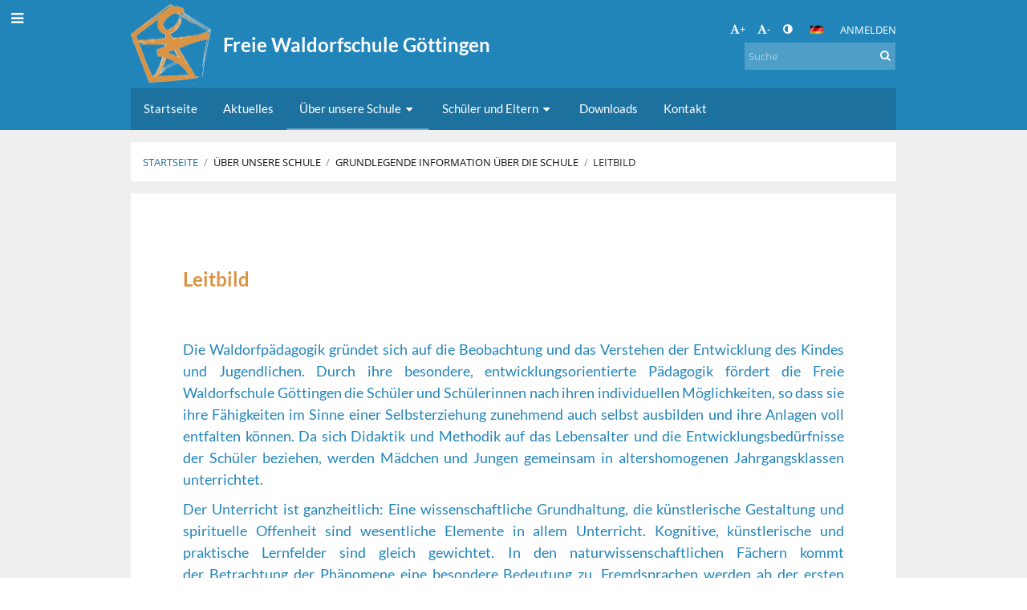

--- FILE ---
content_type: text/html; charset=utf-8
request_url: https://fwsgoe.edupage.org/a/leitbild
body_size: 11085
content:
<!DOCTYPE html>		
			<!--[if lte IE 8]>              <html class="ie8 no-js" lang="de">     <![endif]-->
			<!--[if IE 9]>					<html class="ie9 no-js" lang="de">     <![endif]-->
			<!--[if (gt IE 9)|!(IE)]><!-->	<html class="not-ie no-js " lang="de">  <!--<![endif]-->
			<head>				
						<meta http-equiv="content-type" content="text/html; charset=utf-8">
		<link rel="alternate" type="application/rss+xml" title="RSS" href="/rss/news">
		<link rel="shortcut icon" href="/global/pics/favicon.ico">
		<title>Leitbild | Freie Waldorfschule Göttingen e. V.</title>		
										
				<!-- @edupage48  fwsgoe-->
				
				<link rel="stylesheet" href="/global/pics/css/font-awesome.min.css?v=2e1ba4">
				<link rel="stylesheet" type="text/css" href="/global/pics/css/jquery-ui-1.12.1.css?v=77ad17" />
				<link rel="stylesheet" type="text/css" href="/global/pics/css/edupageDefault.css?v=76b495"/>	
											
				<script type="text/javascript" src="/global/pics/js/jquery/jquery-3.7.1.min.js?v=20130325"></script>							
			<script type="text/javascript" src="/global/pics/js/jquery/jquery-migrate-3.5.0.min.js?v=20130325"></script>
							<script type="text/javascript" src="/global/pics/js/jquery/jquery-ui-1.12.1.min.js"></script>					<script type="text/javascript" src="/langs/pics/js/lang_de.js?v=322b84"></script>
					
				<script src="/global/pics/js/edubarUtils.js?v=af3be9" type="text/javascript"></script>	
										
						<meta name="viewport" content="width=device-width" />
		<meta name="referrer" content="origin">
		<link rel="stylesheet" href="/skin/pics/css/layoutDefault.css?v=87693a"><link rel="stylesheet" href="/elearn/pics/skin/css/about_0.css?v=f4385b" id="cssFor_about"><link rel="stylesheet" href="/elearn/pics/skin/css/skin.css?v=b57252" id="cssFor_skin"><style type="text/css" id="mainCssStyle">
				</style>
		
		<script type="text/javascript" src="/skin/pics/js/skinResponsiveScripts.js?v=8a5495"></script><link href="/global/pics/gfonts/Lato/font.css?v=df4091" type="text/css" rel="stylesheet"/><link href="/global/pics/gfonts/Roboto/font.css?v=b9f210" type="text/css" rel="stylesheet"/><link href="/global/pics/gfonts/Open_Sans/font.css?v=609110" type="text/css" rel="stylesheet"/>		<style type="text/css">
			.g_skincolors .asc-dt th, .g_skincolors .asc-dt th a {
				background-color: #2285ba;
				color: #111111;
			}
			.g_skincolors .asc-dt table tr.rec:nth-child(even) {
				background-color: #ebf8ff;
				color: #111111;
			}
			
			.g_skincolors .asc-dt table tr.rec:nth-child(odd) {
				background-color: #d7f1ff;
				color: #111111;
			}
			.g_skincolors table.asc-timetable caption {
				color: #111111;
			}
		</style>
		<link rel="stylesheet" type="text/css" href="/global/pics/css/asc.css?dummy=388601"><link rel="stylesheet" type="text/css" href="/agenda/pics/css/agenda.css?dummy=8c075d">		<script type="text/javascript">
		if (!String.prototype.includes) {
			document.write('<script type="text/javascript" src="/asc/pics/old-browser-polyfill.js?dummy=dac16f"><'+'/script>');
		}
		var ASC=ASC||{};ASC.req_props={"edupage":"fwsgoe","lang":"de","school_name":"Freie Waldorfschule Göttingen e. V.","school_country":"de","school_state":"de/he","schoolyear_turnover":"08-01","year_auto":2025,"year_auto_date":"2026-02-02",
"custom_turnover":[],"firstDayOfWeek":1,
"weekendDays":[0,
6],"timezone":"Europe/Berlin","sort_name_col":"LSF",
"dtFormats":{"date":"dd.mm.yy","time":"24"},"jsmodulemode":"bundled","loggedUser":"",
"loggedUserRights":[],"jeNemeckaSkolaSkdFirma":true};ASC.bundle_v="8826cd";ASC.edupage="fwsgoe";
ASC.server="edupage48";
ASC.school_name="Freie Waldorfschule Göttingen e. V.";
ASC.lang="de";
ASC.school_country="de";
ASC.schoolyear_turnover="08-01";
ASC.sort_name_col="LSF";
ASC.browser="chrome";
ASC.gsechash="00000000";
ASC.firstDayOfWeek=1;
ASC.rtl=function(ltr, rtl){return ltr;};ASC.timezone_isWeekend_day=function(d) {switch(d){case 0:return true;case 6:return true;}return false;};ASC.timezone_firstDayOfWeek=function(){return 1;};		</script>		
					<script type="text/javascript" src="/global/pics/js/bundles/bundle_main.min.js?dummy=b70c45"></script>
					<script type="text/javascript">
				$j.holdReady(true);
				ASC.requireAsync('/asc/edurequest.js').then(function(){$j.holdReady(false)});
			</script>
									
			</head>		
			<body id="docbody" class="   " data-isLoginSkin="0" data-m="text/about">
			<div class="topDiv"><div class="edubarMainSkin nowmaxL"><div class="skgd composite sgmain" data-sgid="skin_main" id="skin_main"  data-templateid="skin" data-randid="skin_main-29229">			<ul class="skip-links">
									<li><a href="#skin_FixedHeader_1">Oberstes Menü</a></li>
													<li><a href="#skin_PageContent_2">Inhalt</a></li>
													<li><a href="#skin_Login_1">Anmelden</a></li>
													<li><a href="#skin_LegalInfo_1">Fußzeile</a></li>
						
			</ul>
			<div class="skgd composite" data-sgid="skin_Div_1" id="skin_Div_1" ><div class="skgd composite" data-sgid="skin_Div_2" id="skin_Div_2" ><div class="skgd composite skgdContainer" data-sgid="skin_Container_2" id="skin_Container_2" ><section class="skgd composite skgdSection visualEdit inlineEditable sgsp" data-sgid="skin_Section_2" id="skin_Section_2" ><ul class="skgd composite fbox responsive" data-sgid="skin_BoxF_1" id="skin_BoxF_1" ><li style="flex:auto 1 1;"  class="compositeInner"><div class="skgd composite" data-sgid="skin_Div_3" id="skin_Div_3" ><a class="skgd composite ihoverable" data-sgid="skin_Link_3" id="skin_Link_3"  href="/"><ul class="skgd composite fbox responsive" data-sgid="skin_BoxF_2" id="skin_BoxF_2" ><li style="flex:auto 0 0;"  class="compositeInner"><img class="skgd skgdLogoImg" data-sgid="skin_Logo_1" id="skin_Logo_1"  src="//cloud-2.edupage.org/cloud?z%3AbhJx01cnZDv%2FxPK7h4SuIOxOQnvgpwwWGOoyXuuATk8vSMcxqEBeNPUfhKB6ya1M606hDegO1EFP0%2BvDFqp4YStprzx3h2VCxZH%2B0wuUBsWgQHVOiG1JZq%2FzHPsRfKJ5" alt="Home page" onerror="this.style.display='none'"></li><li style="flex:auto 1 1;"  class="compositeInner"><div class="skgd composite" data-sgid="skin_Div_4" id="skin_Div_4" ><span class="skgd skgdLogoText" data-sgid="skin_LogoText_1" id="skin_LogoText_1" ><span style="font-size:100%;line-height: 120%;display:inline-block;">Freie Waldorfschule Göttingen</span></span></div></li></ul></a></div></li><li style="flex:200px  1 1;"  class="compositeInner"><div class="skgd composite" data-sgid="skin_Div_5" id="skin_Div_5" ><div class="skgd composite" data-sgid="skin_Div_6" id="skin_Div_6" ><div class="skgd skgdLangChooser" data-sgid="skin_LangChooser_1" id="skin_LangChooser_1" >		
			<a title="Sprache wählen: Deutsch" class="selectedLang langChooserMenuBtn" role="button" tabindex="0" data-langs="[{&quot;id&quot;:&quot;de&quot;,&quot;name&quot;:&quot;Deutsch&quot;,&quot;icon&quot;:&quot;\/langs\/pics\/de.gif?v=3&quot;,&quot;url&quot;:&quot;\/?lang=de&quot;},{&quot;id&quot;:&quot;en&quot;,&quot;name&quot;:&quot;English&quot;,&quot;icon&quot;:&quot;\/langs\/pics\/en.gif?v=3&quot;,&quot;url&quot;:&quot;\/?lang=en&quot;},{&quot;id&quot;:&quot;es&quot;,&quot;name&quot;:&quot;Spanish&quot;,&quot;icon&quot;:&quot;\/langs\/pics\/es.gif?v=3&quot;,&quot;url&quot;:&quot;\/?lang=es&quot;}]">
				<span style="background: url('//static.edupage.org/langs/pics/flags.png?v=830941') -112px -30px no-repeat;">
				</span>
				<span class="skgd-eyes-hidden">Deutsch</span>
			</a>
							<div class="skgdMainFontSizes">
					<a class="skgdChangeFontSize" data-change="1" title="Schrift vergrößern" tabindex="0" role="button"><i class="fa  fa-font" aria-label="Schrift vergrößern"></i>+</a>
					<a class="skgdChangeFontSize" data-change="-1" title="Schrift verkleinern" tabindex="0" role="button"><i class="fa  fa-font" aria-label="Schrift verkleinern"></i>-</a>

					<a class="skgdChangeFontSize" data-change="contrast" title="Hoher Kontrast" tabindex="0" role="button"><i class="fa fa-adjust" aria-label="Hoher Kontrast"></i></a>
				</div>
				</div><a class="skgd composite ihoverable skgdv2loginlnk" data-sgid="skin_Link_4" id="skin_Link_4"  href="/login/">Anmelden</a></div><div class="skgd skgdSearchbox" data-sgid="skin_Searchbox_1" id="skin_Searchbox_1" >		<form action="//fwsgoe.edupage.org/search/" method="get">
			<input type="text" name="q" value="" class="skgdSearchInput" placeholder="Suche" title="Suche" aria-label="Suche"><button type="submit" class="skgdSearchButton" title="Suchen"><i class="fa fa-fw fa-search" aria-label="Suchen"></i></button>
				<input type="hidden" name="cx" value="007363575946410195037:6gnn9e1l7ae">
    <input type="hidden" name="cof" value="FORID:11">
    		</form>
		</div></div></li></ul></section></div></div><ul class="skgd composite" data-sgid="skin_BoxV_1" id="skin_BoxV_1" ><li class="compositeInner"><header class="skgd composite skgdFixedHeader fixedRight" data-sgid="skin_FixedHeader_1" id="skin_FixedHeader_1" ><div class="skgd composite skgdContainer" data-sgid="skin_Container_3" id="skin_Container_3" ><section class="skgd composite skgdSection visualEdit inlineEditable sgsp" data-sgid="skin_Section_3" id="skin_Section_3" ><div class="skgd composite" data-sgid="skin_Div_7" id="skin_Div_7" ><a class="skgd composite ihoverable" data-sgid="skin_Link_5" id="skin_Link_5"  href="/"><ul class="skgd composite fbox responsive" data-sgid="skin_BoxF_3" id="skin_BoxF_3" ><li style="flex:auto 0 0;"  class="compositeInner"><img class="skgd skgdLogoImg" data-sgid="skin_Logo_2" id="skin_Logo_2"  src="//cloud-2.edupage.org/cloud?z%3AbhJx01cnZDv%2FxPK7h4SuIOxOQnvgpwwWGOoyXuuATk8vSMcxqEBeNPUfhKB6ya1M606hDegO1EFP0%2BvDFqp4YStprzx3h2VCxZH%2B0wuUBsWgQHVOiG1JZq%2FzHPsRfKJ5" alt="Home page" onerror="this.style.display='none'"></li><li style="flex:auto 1 1;"  class="compositeInner"><div class="skgd composite" data-sgid="skin_Div_8" id="skin_Div_8" ><span class="skgd skgdLogoText" data-sgid="skin_LogoText_2" id="skin_LogoText_2" ><span style="font-size:100%;line-height: 120%;display:inline-block;">Freie Waldorfschule Göttingen</span></span></div></li></ul></a></div><nav class="skgd menub horizontal side-menu-left" data-sgid="skin_MenuB_1" id="skin_MenuB_1" ><div class="skgdMiniMenu"><ul class="level0"><li class="skgdMenuItem skgdTopMenuItem skgdMiniMenuItem"><a class="skgdMenuItemLink skgdMiniMenuLink" aria-label="Menü anzeigen" role="button" title="Menü anzeigen" tabindex="0"><i class="fa fa-bars fa-fw" aria-hidden="true"></i></a></li></ul></div><a class="skgdSideMenuOpenBtn" aria-label="Menü anzeigen" title="Menü anzeigen" tabindex="0"  role="button"><i class="fa fa-bars fa-fw" aria-hidden="true"></i></a><ul class="level0 skgdFullMenu"><li class="skgdMenuItem skgdTopMenuItem"><a class="skgdMenuItemLink"  tabindex="0" role="button" href="/?">Startseite</a></li><li class="skgdMenuItem skgdTopMenuItem"><a class="skgdMenuItemLink"  tabindex="0" role="button" href="/news/">Aktuelles</a></li><li class="skgdMenuItem skgdTopMenuItem selected hasSubmenu"><a class="skgdMenuItemLink"  tabindex="0" role="button" aria-expanded="false" aria-controls="skin_MenuB_1_sm2" >Über unsere Schule<i class="fa fa-caret-down fa-fw" aria-label="This item has submenu" role="img"></i></a><div class="skgdSubmenuDiv skgdSubmenuDiv2" id="skin_MenuB_1_sm2"><div class="submenuContent withImage modCount4"><ul class="level1 modCount4"><li class="skgdSubmenuItem"><a class="skgdSubmenuItemLink skgdSubmenuTitle " role="button"><span class="fn">Grundlegende Information über die Schule</span></a><ul class="level2 modCount4"><li class="skgdSubmenuItem"><a class="skgdSubmenuItemLink withIcon" href="/a/unsere-schule"><i class="fa fa-caret-right fa-fw" aria-hidden="true" role="img"></i><span class="fn">Unsere Schule</span></a></li><li class="skgdSubmenuItem selected"><a class="skgdSubmenuItemLink withIcon" href="/a/leitbild"><i class="fa fa-caret-right fa-fw" aria-hidden="true" role="img"></i><span class="fn">Leitbild</span></a></li><li class="skgdSubmenuItem"><a class="skgdSubmenuItemLink withIcon" href="/a/offenburger-erklarung"><i class="fa fa-caret-right fa-fw" aria-hidden="true" role="img"></i><span class="fn">Offenburger Erklärung</span></a></li><li class="skgdSubmenuItem"><a class="skgdSubmenuItemLink withIcon" href="/a/stuttgarter-erklarung"><i class="fa fa-caret-right fa-fw" aria-hidden="true" role="img"></i><span class="fn">Stuttgarter Erklärung</span></a></li></ul></li><li class="skgdSubmenuItem"><a class="skgdSubmenuItemLink skgdSubmenuTitle " role="button"><span class="fn">Verwaltung</span></a><ul class="level2 modCount3"><li class="skgdSubmenuItem"><a class="skgdSubmenuItemLink withIcon" href="/a/organisation"><i class="fa fa-caret-right fa-fw" aria-hidden="true" role="img"></i><span class="fn">Organisation</span></a></li><li class="skgdSubmenuItem"><a class="skgdSubmenuItemLink withIcon" href="/a/schulburo"><i class="fa fa-caret-right fa-fw" aria-hidden="true" role="img"></i><span class="fn">Schulbüro</span></a></li><li class="skgdSubmenuItem"><a class="skgdSubmenuItemLink withIcon" href="/a/stellenangebote-2"><i class="fa fa-caret-right fa-fw" aria-hidden="true" role="img"></i><span class="fn">Stellenangebote</span></a></li></ul></li><li class="skgdSubmenuItem"><a class="skgdSubmenuItemLink skgdSubmenuTitle " role="button"><span class="fn">Unterricht</span></a><ul class="level2 modCount3"><li class="skgdSubmenuItem"><a class="skgdSubmenuItemLink withIcon" href="/a/abschlusse"><i class="fa fa-caret-right fa-fw" aria-hidden="true" role="img"></i><span class="fn">Abschlüsse</span></a></li><li class="skgdSubmenuItem"><a class="skgdSubmenuItemLink withIcon" href="/a/jahrgangsstufen"><i class="fa fa-caret-right fa-fw" aria-hidden="true" role="img"></i><span class="fn">Jahrgangsstufen</span></a></li><li class="skgdSubmenuItem"><a class="skgdSubmenuItemLink withIcon" href="/a/aufbau-und-facherangebot"><i class="fa fa-caret-right fa-fw" aria-hidden="true" role="img"></i><span class="fn">Aufbau und Fächerangebot</span></a></li></ul></li><li class="skgdSubmenuItem"><a class="skgdSubmenuItemLink withIcon" href="/a/datenschutzerklarung-1"><i class="fa fa-caret-right fa-fw" aria-hidden="true" role="img"></i><span class="fn">Datenschutzerklärung</span></a></li></ul></div><div class="submenuImage"><img src="//cloud-0.edupage.org/cloud?z%3A93252m074ZmShi%2BO2Grh0NS%2BlmcwULELMeXc3B4FUMg7qL5Fr0HKh0kiUCVzbbGLOxt%2B6zCH%2Buv4SAEIYXebjre7CrFA97iRRg2nW8rcOlE%3D" alt="" aria-hidden="true"></div><div style="clear:both"></div></div></li><li class="skgdMenuItem skgdTopMenuItem hasSubmenu"><a class="skgdMenuItemLink"  tabindex="0" role="button" aria-expanded="false" aria-controls="skin_MenuB_1_sm3" >Schüler und Eltern<i class="fa fa-caret-down fa-fw" aria-label="This item has submenu" role="img"></i></a><div class="skgdSubmenuDiv skgdSubmenuDiv2" id="skin_MenuB_1_sm3"><div class="submenuContent withImage modCount2"><ul class="level1 modCount2"><li class="skgdSubmenuItem"><a class="skgdSubmenuItemLink skgdSubmenuTitle " role="button"><span class="fn">Schulleben</span></a><ul class="level2 modCount7"><li class="skgdSubmenuItem"><a class="skgdSubmenuItemLink withIcon" href="/a/eltern-lehrerinnen-kreis"><i class="fa fa-caret-right fa-fw" aria-hidden="true" role="img"></i><span class="fn">Eltern-Lehrer:innen-Kreis</span></a></li><li class="skgdSubmenuItem"><a class="skgdSubmenuItemLink withIcon" href="/album/"><i class="fa fa-caret-right fa-fw" aria-hidden="true" role="img"></i><span class="fn">Fotoalbum</span></a></li><li class="skgdSubmenuItem"><a class="skgdSubmenuItemLink withIcon" href="/a/kleidermarkt"><i class="fa fa-caret-right fa-fw" aria-hidden="true" role="img"></i><span class="fn">Kleidermarkt</span></a></li><li class="skgdSubmenuItem"><a class="skgdSubmenuItemLink withIcon" href="/a/klimaschutz-ag"><i class="fa fa-caret-right fa-fw" aria-hidden="true" role="img"></i><span class="fn">Klimaschutz-AG</span></a></li><li class="skgdSubmenuItem"><a class="skgdSubmenuItemLink withIcon" href="/a/martinsmarkt"><i class="fa fa-caret-right fa-fw" aria-hidden="true" role="img"></i><span class="fn">Martinsmarkt</span></a></li><li class="skgdSubmenuItem"><a class="skgdSubmenuItemLink withIcon" href="/a/schulerbibliothek"><i class="fa fa-caret-right fa-fw" aria-hidden="true" role="img"></i><span class="fn">Schülerbibliothek</span></a></li><li class="skgdSubmenuItem"><a class="skgdSubmenuItemLink withIcon" href="/a/schulgeldgruppe"><i class="fa fa-caret-right fa-fw" aria-hidden="true" role="img"></i><span class="fn">Schulgeldgruppe</span></a></li></ul></li><li class="skgdSubmenuItem"><a class="skgdSubmenuItemLink skgdSubmenuTitle " role="button"><span class="fn">Infos</span></a><ul class="level2 modCount4"><li class="skgdSubmenuItem"><a class="skgdSubmenuItemLink withIcon" href="/a/elternarbeitstage"><i class="fa fa-caret-right fa-fw" aria-hidden="true" role="img"></i><span class="fn">Elternarbeitstage</span></a></li><li class="skgdSubmenuItem"><a class="skgdSubmenuItemLink withIcon" href="/a/kontaktliste"><i class="fa fa-caret-right fa-fw" aria-hidden="true" role="img"></i><span class="fn">Kontaktliste</span></a></li><li class="skgdSubmenuItem"><a class="skgdSubmenuItemLink withIcon" href="/calendar/?#now"><i class="fa fa-caret-right fa-fw" aria-hidden="true" role="img"></i><span class="fn">Termine</span></a></li><li class="skgdSubmenuItem"><a class="skgdSubmenuItemLink withIcon" href="/a/mensa--bargeldlos-zahlen"><i class="fa fa-caret-right fa-fw" aria-hidden="true" role="img"></i><span class="fn">Mensa &amp; Bargeldlos Zahlen</span></a></li></ul></li></ul></div><div class="submenuImage"><img src="//cloud-9.edupage.org/cloud?z%3Azp0YCsKncEYHm2spydcnVBYkI6u0xNJIzSaY1TLEYGaMbcHC6y3fJAOAf2oj7MBZJ30bR4xhzb6Wn1YgVmqg77FuLdsX9bZsdrnOzbkrneI%3D" alt="" aria-hidden="true"></div><div style="clear:both"></div></div></li><li class="skgdMenuItem skgdTopMenuItem"><a class="skgdMenuItemLink"  tabindex="0" role="button" href="/a/downloads">Downloads</a></li><li class="skgdMenuItem skgdTopMenuItem"><a class="skgdMenuItemLink"  tabindex="0" role="button" href="/contact/">Kontakt</a></li></ul>		<script type="text/javascript">
			$j('#skin_MenuB_1').responsiveMenuSkinGadget({"editable":false});
		</script></nav></section></div></header></li></ul></div><div class="skgd composite" data-sgid="skin_Div_20" id="skin_Div_20" ><div class="skgd composite skgdContainer" data-sgid="skin_Container_7" id="skin_Container_7" ><header class="skgd composite skgdModHeader" data-sgid="skin_ModuleHeader_2" id="skin_ModuleHeader_2" ><section class="skgd composite skgdSection visualEdit inlineEditable sgsp" data-sgid="skin_Section_9" id="skin_Section_9" ><div class="skgd composite skgdSkb skb_skin0" data-sgid="skin_StyledBox_2" id="skin_StyledBox_2" ><ul class="skgd composite skgdList responsive skgdBreadcrumb" data-sgid="skin_Breadcrumb_2" id="skin_Breadcrumb_2" ><li class="skgd skgdli-skin_ListItem_2-skin_ListItem_2 composite skgdLi" data-sgid="skin_ListItem_2-88b3725cb8a379757bf303f2ab477f0fa56905b8" id="skin_ListItem_2-88b3725cb8a379757bf303f2ab477f0fa56905b8"  data-listItemId="home0"><a class="skgd skgdli-skin_ListItem_2-skin_Link_9 composite ihoverable" data-sgid="skin_Link_9-88b3725cb8a379757bf303f2ab477f0fa56905b8" id="skin_Link_9-88b3725cb8a379757bf303f2ab477f0fa56905b8"  href="/?">Startseite</a></li><li class="skgd skgdli-skin_ListItem_7-skin_ListItem_7 composite skgdLi" data-sgid="skin_ListItem_7-3024fe36afc91d25f1db4032577e9de276614c62" id="skin_ListItem_7-3024fe36afc91d25f1db4032577e9de276614c62"  data-listItemId="sep1"><div class="skgd skgdli-skin_ListItem_7-skin_Text_3" data-sgid="skin_Text_3-3024fe36afc91d25f1db4032577e9de276614c62" id="skin_Text_3-3024fe36afc91d25f1db4032577e9de276614c62" >/</div></li><li class="skgd skgdli-skin_ListItem_2-skin_ListItem_2 composite skgdLi" data-sgid="skin_ListItem_2-464137336f29d6cbde28a9c189d20d583843924d" id="skin_ListItem_2-464137336f29d6cbde28a9c189d20d583843924d"  data-listItemId="submenu11"><span class="skgd skgdli-skin_ListItem_2-skin_Link_9 composite ihoverable emptyLink" data-sgid="skin_Link_9-464137336f29d6cbde28a9c189d20d583843924d" id="skin_Link_9-464137336f29d6cbde28a9c189d20d583843924d" >Über unsere Schule</span></li><li class="skgd skgdli-skin_ListItem_7-skin_ListItem_7 composite skgdLi" data-sgid="skin_ListItem_7-89ca28cc4590ed6b0ee72c254fa9c724dad82c2d" id="skin_ListItem_7-89ca28cc4590ed6b0ee72c254fa9c724dad82c2d"  data-listItemId="sep2"><div class="skgd skgdli-skin_ListItem_7-skin_Text_3" data-sgid="skin_Text_3-89ca28cc4590ed6b0ee72c254fa9c724dad82c2d" id="skin_Text_3-89ca28cc4590ed6b0ee72c254fa9c724dad82c2d" >/</div></li><li class="skgd skgdli-skin_ListItem_2-skin_ListItem_2 composite skgdLi" data-sgid="skin_ListItem_2-d9ac22595b5d88fde372e1aacf8d574c723ee8bb" id="skin_ListItem_2-d9ac22595b5d88fde372e1aacf8d574c723ee8bb"  data-listItemId="submenu22"><span class="skgd skgdli-skin_ListItem_2-skin_Link_9 composite ihoverable emptyLink" data-sgid="skin_Link_9-d9ac22595b5d88fde372e1aacf8d574c723ee8bb" id="skin_Link_9-d9ac22595b5d88fde372e1aacf8d574c723ee8bb" >Grundlegende Information über die Schule</span></li><li class="skgd skgdli-skin_ListItem_7-skin_ListItem_7 composite skgdLi" data-sgid="skin_ListItem_7-f236cfe9cef4f7f227fdaf84cbb9eba0f2e77ec3" id="skin_ListItem_7-f236cfe9cef4f7f227fdaf84cbb9eba0f2e77ec3"  data-listItemId="sep3"><div class="skgd skgdli-skin_ListItem_7-skin_Text_3" data-sgid="skin_Text_3-f236cfe9cef4f7f227fdaf84cbb9eba0f2e77ec3" id="skin_Text_3-f236cfe9cef4f7f227fdaf84cbb9eba0f2e77ec3" >/</div></li><li class="skgd skgdli-skin_ListItem_2-skin_ListItem_2 composite skgdLi itemSelected" data-sgid="skin_ListItem_2-1e0a23cfa328b450814d149016281a1fbd166643" id="skin_ListItem_2-1e0a23cfa328b450814d149016281a1fbd166643"  data-listItemId="about3"><a class="skgd skgdli-skin_ListItem_2-skin_Link_9 composite ihoverable" data-sgid="skin_Link_9-1e0a23cfa328b450814d149016281a1fbd166643" id="skin_Link_9-1e0a23cfa328b450814d149016281a1fbd166643"  href="/a/leitbild">Leitbild</a></li></ul></div></section></header><div class="skgd" data-sgid="skin_PageContent_2" id="skin_PageContent_2" ><main class="skgd composite sgmain maing sgspte" data-sgid="about_main" id="about_main"  data-templateid="about" data-randid="about_main-4936"><h1 class="skgdMainHeading">Leitbild</h1><section class="skgd composite skgdSubpageContent" data-sgid="about_SubpageContent_1" id="about_SubpageContent_1" ><ul class="skgd composite sgbox sgsp skgdSectionGroup skgdListH1 responsive" data-sgid="about_SectionGroup_1" id="about_SectionGroup_1" ><li class="compositeInner skgdListLi" style="padding-right:15px;padding-bottom:15px;"><section class="skgd composite skgdSection visualEdit inlineEditable sgsp" data-sgid="about_Section_1" id="about_Section_1" ><div class="skgd composite skgdSkb skb_skin0" data-sgid="about_StyledBox_1" id="about_StyledBox_1" ><ul class="skgd composite" data-sgid="about_BoxV_1" id="about_BoxV_1" ><li class="compositeInner"><div class="skgd plainText plainTextErte" data-sgid="about_Html_1" id="about_Html_1" ><div class="erte erte-main" data-id="rtew34"><div class="erte erte-section" data-id="rtew35"><div class="erte-section-inner"><div class="erte erte-columns" data-id="rtew36"><div class="erte erte-col erte-cell" data-id="rtew37"><div class="erte erte-text erte-content" data-id="rtew38"><div class="erte-text-inner"><div class="publicate_embed"><img height="1" src="https://publicate.it/open/embed/311356/pic.gif" style="max-width:1px !important; max-height:1px !important; width:1px !important; height:1px !important;" width="1">
<div id="publicate_embed_311356">&nbsp;</div>
</div>

<div class="pub_container" style="font-weight:normal; font-size:14px !important; color: #555555; font-family: helvetica,arial,verdana,sans-serif;background-color:#ffffff;">
<div class="pub_blocks_inner">
<div class="pub_row " style=" max-width: 860px; margin:0 auto; border-radius:0px; background-color: #FFFFFF; ">
<div style=" max-width:860px;margin:0 auto;position:relative; width:100%;">
<div class="pub_block pb" style="padding-top:15px; padding-bottom:15px; margin:0 2.093023255814% 0 2.093023255814%; 100;width: 95.813953488372%; float:left;vertical-align:top;position:relative;min-height:1px;">
<div class="pub_block_inner" style=";">
<div class="block_bottom ni" style="padding:0;">
<div class="block_text">
<div dir="auto">
<h2 dir="auto" style="word-wrap:break-word;font-size:21px!important;line-height:1.2; margin: 0; padding: 0; font-family: helvetica,arial,verdana,sans-serif;text-decoration:none;"></h2>
</div>

<div class="editable" data-id="555486558" dir="auto" style="color:#555555; font-size:14px !important; line-height:1.5!important; font-family: helvetica,arial,verdana,sans-serif; padding: 5px 0 0 0!important;word-wrap:break-word;">
<div style="text-align: auto;">
<p style="margin-block-start: 14px;margin-block-end: 14px;"><span><span style="color: #da9342; font-size: 24px;"><strong><span style="font-family: lato, helvetica, arial, sans-serif;">Leitbild</span></strong></span></span></p>

<p style="text-align: justify;"><span>&nbsp;</span></p>

<p style="text-align: justify;"><span><span style="font-family: lato, helvetica, arial, sans-serif; color: #2285ba; font-size: 18px;">Die Waldorfpädagogik gründet sich auf die&nbsp;Beobachtung und das&nbsp;Verstehen der&nbsp;Entwicklung des&nbsp;Kindes und Jugendlichen. Durch ihre besondere, entwicklungsorientierte Pädagogik fördert die&nbsp;Freie Waldorfschule Göttingen die&nbsp;Schüler und Schülerinnen nach ihren individuellen Möglichkeiten, so&nbsp;dass sie ihre Fähigkeiten im Sinne einer Selbsterziehung zunehmend auch selbst ausbilden und ihre Anlagen voll entfalten können. Da sich Didaktik und Methodik auf das&nbsp;Lebensalter und die&nbsp;Entwicklungsbedürfnisse der&nbsp;Schüler beziehen, werden Mädchen und Jungen gemeinsam in altershomogenen Jahrgangsklassen unterrichtet.&nbsp;</span></span></p>

<p style="text-align: justify;"><span><span style="font-family: lato, helvetica, arial, sans-serif; color: #2285ba; font-size: 18px;">Der Unterricht ist ganzheitlich: Eine wissenschaftliche Grundhaltung, die&nbsp;künstlerische Gestaltung und spirituelle Offenheit sind wesentliche Elemente in allem Unterricht. Kognitive, künstlerische und praktische Lernfelder sind gleich gewichtet. In den naturwissenschaftlichen Fächern kommt der&nbsp;Betrachtung der&nbsp;Phänomene eine besondere Bedeutung zu. Fremdsprachen werden ab der&nbsp;ersten Klasse unterrichtet. Es gibt waldorfspezifische Fächer (wie z.&nbsp;B. Eurythmie) sowie eigene Förderangebote, je nach Entwicklungsstand, Leistungsfähigkeit und Begabung. Werteorientierung, die&nbsp;Ausbildung sozialer Fähigkeiten und die&nbsp;Stärkung der&nbsp;Eigenverantwortlichkeit sind in unserer Schule wichtige Erziehungs- und Unterrichtsziele.&nbsp;</span></span></p>

<p style="text-align: justify;"><span><span style="font-family: lato, helvetica, arial, sans-serif; color: #2285ba; font-size: 18px;">Die intensive Begegnung von Eltern, Lehrkräften, Schülern und Schülerinnen hat eine besondere Bedeutung für den Erziehungs- und Bildungsprozess. Die&nbsp;personelle Kontinuität als ein wichtiges Erziehungsprinzip verwirklichen wir unter anderem durch den täglichen Unterricht desselben Klassenlehrers über viele Jahre, durch feste Bezugspersonen über längere Zeiten sowie durch eine stabile Klassengemeinschaft. Ein gesundes Lernklima wird durch konzentriertes Arbeiten in Epochen sowie rhythmische Gliederung des&nbsp;Unterrichts ermöglicht. Der&nbsp;Unterricht orientiert sich an den vom Bund der&nbsp;Freien Waldorfschulen veröffentlichten Rahmenlehrplänen und Kompetenzbeschreibungen, die&nbsp;durch Forschung und Praxis evaluiert und weiterentwickelt werden. Die&nbsp;Freie Waldorfschule Göttingen bereitet ihre Schüler und Schülerinnen auf einen eigenen Waldorfabschluss sowie auf staatliche bzw. staatlich anerkannte Schulabschlüsse vor. Für die&nbsp;Lehrkräfte gibt es eine spezielle Ausbildung in Waldorfpädagogik. In der&nbsp;kreativen Ausgestaltung des&nbsp;Unterrichts sind sie frei; sie machen ihre Arbeit transparent und verantworten sie vor Kollegium und Eltern. Die&nbsp;Unterrichtsqualität wird evaluiert. Eine permanente Fortbildung ist Teil der&nbsp;pädagogischen Arbeit. In verschiedenen Modellprojekten werden die&nbsp;Methoden, die&nbsp;Schulstruktur und die&nbsp;Qualität der&nbsp;Waldorfschulen weiterentwickelt.&nbsp;</span></span></p>

<p style="text-align: justify;"><span><span style="font-family: lato, helvetica, arial, sans-serif; color: #2285ba; font-size: 16px;"><span style="font-size: 18px;">Die Freie Waldorfschule Göttingen ist wirtschaftlich und rechtlich eigenständig. Das&nbsp;Engagement und die&nbsp;Zusammenarbeit von Eltern und Lehrkräften sind die&nbsp;Grundlage der&nbsp;gemeinsamen pädagogischen und wirtschaftlichen Trägerschaft unserer Waldorfschule. Die&nbsp;Lehrkräfte beteiligen sich an der&nbsp;kollegialen Selbstverwaltung der&nbsp;Schule. Die&nbsp;Verantwortlichkeit für Prozesse und Entscheidungen ist klar definiert und transparent.</span>&nbsp;</span></span></p>
</div>
</div>
</div>
</div>

<div style="clear:both; height:0px">&nbsp;</div>
</div>
</div>
</div>
</div>

<div style="clear:both; height:1px">&nbsp;</div>
</div>
</div>

<div style="height:0; overflow:hidden"> </div>

<p>&nbsp;</p>

<p>
 
  </p>
</div></div></div></div><div class="erte erte-columns" data-id="rtew39"><div class="erte erte-col erte-cell" data-id="rtew40"><div class="erte erte-photos erte-content" data-id="rtew41"></div></div></div><div class="erte erte-columns" data-id="rtew42"><div class="erte erte-col erte-cell" data-id="rtew43"><div class="erte erte-text erte-content erte-text-empty" data-id="rtew44"><div class="erte-text-inner"></div></div></div></div></div></div></div></div></li></ul></div></section></li></ul></section></main></div></div></div><div class="skgd composite" data-sgid="skin_Div_21" id="skin_Div_21" ><div class="skgd composite skgdContainer" data-sgid="skin_Container_1" id="skin_Container_1" ><ul class="skgd composite sgbox sgsp skgdSectionGroup skgdListH skgdListHGap skgdListCols3 responsive" data-sgid="skin_SectionGroup_1" id="skin_SectionGroup_1" ><li class="compositeInner skgdListLi" style="padding-right:1em;padding-bottom:1em;"><section class="skgd composite skgdSection visualEdit inlineEditable sgsp" data-sgid="skin_Section_1" id="skin_Section_1" ><ul class="skgd composite" data-sgid="skin_BoxV_2" id="skin_BoxV_2" ><li class="compositeInner"><h2 class="skgd inlineEditable" data-sgid="skin_Heading_1" id="skin_Heading_1" >Links</h2></li><li class="compositeInner"><ul class="skgd composite skgdList responsive skgd-fa-ul" data-sgid="skin_LegalInfo_1" id="skin_LegalInfo_1" ><li class="skgd skgdli-skin_ListItem_1-skin_ListItem_1 composite skgdLi skgd-fa-li fa-envelope" data-sgid="skin_ListItem_1-b6589fc6ab0dc82cf12099d1c2d40ab994e8410c" id="skin_ListItem_1-b6589fc6ab0dc82cf12099d1c2d40ab994e8410c"  data-listItemId="0"><a class="skgd skgdli-skin_ListItem_1-skin_Link_1 composite ihoverable" data-sgid="skin_Link_1-b6589fc6ab0dc82cf12099d1c2d40ab994e8410c" id="skin_Link_1-b6589fc6ab0dc82cf12099d1c2d40ab994e8410c"  href="mailto:info@waldorfschule-goettingen.de" title="Webmaster">Webmaster</a></li><li class="skgd skgdli-skin_ListItem_1-skin_ListItem_1 composite skgdLi skgd-fa-li fa-envelope" data-sgid="skin_ListItem_1-356a192b7913b04c54574d18c28d46e6395428ab" id="skin_ListItem_1-356a192b7913b04c54574d18c28d46e6395428ab"  data-listItemId="1"><a class="skgd skgdli-skin_ListItem_1-skin_Link_1 composite ihoverable" data-sgid="skin_Link_1-356a192b7913b04c54574d18c28d46e6395428ab" id="skin_Link_1-356a192b7913b04c54574d18c28d46e6395428ab"  href="mailto:info@waldorfschule-goettingen.de" title="Technische Unterstützung">Technische Unterstützung</a></li><li class="skgd skgdli-skin_ListItem_1-skin_ListItem_1 composite skgdLi skgd-fa-li fa-wheelchair" data-sgid="skin_ListItem_1-da4b9237bacccdf19c0760cab7aec4a8359010b0" id="skin_ListItem_1-da4b9237bacccdf19c0760cab7aec4a8359010b0"  data-listItemId="2"><a class="skgd skgdli-skin_ListItem_1-skin_Link_1 composite ihoverable" data-sgid="skin_Link_1-da4b9237bacccdf19c0760cab7aec4a8359010b0" id="skin_Link_1-da4b9237bacccdf19c0760cab7aec4a8359010b0"  href="/privacy/?eqa=cHJpc3R1cG5vc3Q9MQ%3D%3D" title="Erreichbarkeitsinfo">Erreichbarkeitsinfo</a></li><li class="skgd skgdli-skin_ListItem_1-skin_ListItem_1 composite skgdLi skgd-fa-li fa-legal" data-sgid="skin_ListItem_1-77de68daecd823babbb58edb1c8e14d7106e83bb" id="skin_ListItem_1-77de68daecd823babbb58edb1c8e14d7106e83bb"  data-listItemId="3"><a class="skgd skgdli-skin_ListItem_1-skin_Link_1 composite ihoverable" data-sgid="skin_Link_1-77de68daecd823babbb58edb1c8e14d7106e83bb" id="skin_Link_1-77de68daecd823babbb58edb1c8e14d7106e83bb"  href="/privacy/?eqa=cHJhdm5laW5mb3JtYWNpZT0x" title="Rechtliche Informationen">Rechtliche Informationen</a></li><li class="skgd skgdli-skin_ListItem_1-skin_ListItem_1 composite skgdLi skgd-fa-li fa-unlock" data-sgid="skin_ListItem_1-1b6453892473a467d07372d45eb05abc2031647a" id="skin_ListItem_1-1b6453892473a467d07372d45eb05abc2031647a"  data-listItemId="4"><a class="skgd skgdli-skin_ListItem_1-skin_Link_1 composite ihoverable" data-sgid="skin_Link_1-1b6453892473a467d07372d45eb05abc2031647a" id="skin_Link_1-1b6453892473a467d07372d45eb05abc2031647a"  href="/privacy/" title="Datenschutz in EduPage">Datenschutz in EduPage</a></li><li class="skgd skgdli-skin_ListItem_1-skin_ListItem_1 composite skgdLi skgd-fa-li fa-legal" data-sgid="skin_ListItem_1-ac3478d69a3c81fa62e60f5c3696165a4e5e6ac4" id="skin_ListItem_1-ac3478d69a3c81fa62e60f5c3696165a4e5e6ac4"  data-listItemId="5"><a class="skgd skgdli-skin_ListItem_1-skin_Link_1 composite ihoverable" data-sgid="skin_Link_1-ac3478d69a3c81fa62e60f5c3696165a4e5e6ac4" id="skin_Link_1-ac3478d69a3c81fa62e60f5c3696165a4e5e6ac4"  href="/privacy/?eqa=ZXBzbT1pbXByZXN1bQ%3D%3D" title="Impressum">Impressum</a></li><li class="skgd skgdli-skin_ListItem_1-skin_ListItem_1 composite skgdLi skgd-fa-li fa-sitemap" data-sgid="skin_ListItem_1-c1dfd96eea8cc2b62785275bca38ac261256e278" id="skin_ListItem_1-c1dfd96eea8cc2b62785275bca38ac261256e278"  data-listItemId="6"><a class="skgd skgdli-skin_ListItem_1-skin_Link_1 composite ihoverable" data-sgid="skin_Link_1-c1dfd96eea8cc2b62785275bca38ac261256e278" id="skin_Link_1-c1dfd96eea8cc2b62785275bca38ac261256e278"  href="/sitemap/" title="Sitemap">Sitemap</a></li></ul></li><li class="compositeInner"><ul class="skgd composite skgdList responsive skgd-fa-ul" data-sgid="skin_Links_1" id="skin_Links_1" ><li class="skgd skgdli-skin_ListItem_3-skin_ListItem_3 composite skgdLi skgd-fa-li fa-caret-right" data-sgid="skin_ListItem_3-b6589fc6ab0dc82cf12099d1c2d40ab994e8410c" id="skin_ListItem_3-b6589fc6ab0dc82cf12099d1c2d40ab994e8410c"  data-listItemId="0"><a class="skgd skgdli-skin_ListItem_3-skin_Link_2 composite ihoverable" data-sgid="skin_Link_2-b6589fc6ab0dc82cf12099d1c2d40ab994e8410c" id="skin_Link_2-b6589fc6ab0dc82cf12099d1c2d40ab994e8410c"  href="https://fwsgoe.edupage.org/news/" title="Aktuelles">Aktuelles</a></li><li class="skgd skgdli-skin_ListItem_3-skin_ListItem_3 composite skgdLi skgd-fa-li fa-caret-right" data-sgid="skin_ListItem_3-356a192b7913b04c54574d18c28d46e6395428ab" id="skin_ListItem_3-356a192b7913b04c54574d18c28d46e6395428ab"  data-listItemId="1"><a class="skgd skgdli-skin_ListItem_3-skin_Link_2 composite ihoverable" data-sgid="skin_Link_2-356a192b7913b04c54574d18c28d46e6395428ab" id="skin_Link_2-356a192b7913b04c54574d18c28d46e6395428ab"  href="https://fwsgoe.edupage.org/contact/" title="Kontakt">Kontakt</a></li><li class="skgd skgdli-skin_ListItem_3-skin_ListItem_3 composite skgdLi skgd-fa-li fa-caret-right" data-sgid="skin_ListItem_3-da4b9237bacccdf19c0760cab7aec4a8359010b0" id="skin_ListItem_3-da4b9237bacccdf19c0760cab7aec4a8359010b0"  data-listItemId="2"><a class="skgd skgdli-skin_ListItem_3-skin_Link_2 composite ihoverable" data-sgid="skin_Link_2-da4b9237bacccdf19c0760cab7aec4a8359010b0" id="skin_Link_2-da4b9237bacccdf19c0760cab7aec4a8359010b0"  href="https://cloud-1.edupage.org/cloud/DSGVO_FWS_GOETTINGEN.pdf?z%3ArgbpdnBPTx11oKTfVZHKtAFy0D1BF4xtw8WM5a%2FazPLngBDOPyFHWzX%2BP7ib90iD" title="Datenschutzerklärung" target="_blank">Datenschutzerklärung</a></li></ul></li></ul></section></li><li class="compositeInner skgdListLi" style="padding-right:1em;padding-bottom:1em;"><section class="skgd composite skgdSection visualEdit inlineEditable sgsp" data-sgid="skin_Section_5" id="skin_Section_5" ><ul class="skgd composite" data-sgid="skin_BoxV_4" id="skin_BoxV_4" ><li class="compositeInner"><h2 class="skgd inlineEditable" data-sgid="skin_Heading_3" id="skin_Heading_3" >Anmelden</h2></li><li class="compositeInner"><div class="skgd skgdLogin verticalForm" data-sgid="skin_Login_1" id="skin_Login_1" >
<div id="skin_Login_1cnt" class="skgdLoginContainer">

	<a class=" skgdSsoLoginBtn overlayLogin skgdSsoLoginBtnV2" data-type="qr" href="/login/?cmd=MainLogin&cl=1" style="background-color: #2285ba;">				
		<span>
			Anmeldung mit EduPage-Konto		</span>
	</a>
	<div style="margin: 12px 0 16px 0;">
		<a class="lostPasswordBtn2" style="cursor:pointer"  tabindex="0" role="button">Benutzernamen oder Passwort vergessen</a>
	</div>
	<div style="display: flex; flex-flow: row wrap;justify-content: center;gap: 6px;">
			</div>

	
</div>


<script type="text/javascript">
$j(document).ready(function() {
	var elem = $j('#skin_Login_1cnt');

	
	elem.find('.ssoLoginBtn').on('click',function() {
		if ($(this).attr('data-id') == 'ilsso') {
			var s= '';
			s += '<form action="https://sso.195.co.il/" method="post">';
				s += '<input type="hidden" name="redirUrl" value="'+et('https://fwsgoe.edupage.org/login/ssoLogin.php')+'">';				
			s += '</form>';
			$(s).appendTo('body').submit();
		} else{
			window.location = barEncLink('/login/?cmd=oauthLogin&a='+($(this).attr('data-a')||""));			
		}
	}).on('keypress', function(e) {
		if (e.which == 13) {
			$(this).click();
		}
	});
	

	elem.find('.overlayLogin').on('click',function(e) {
		e.preventDefault();
		
		var dlg = barNewDialog({
			source: $(this).attr('href'),
			dialogData: {
				tu: "",
				gu: "",
				au: "",
			},
			closeOnBack: true,
			dialogClass: 'whiteDialog noPadding fullScreenDialog fullScreenDialogEx fixedPos transparentDialog'
		});
	});

	elem.find('.lostPasswordBtn2').on('click',function() {			
			barNewDialog({
				'source': '/portal/?cmd=LostPassword',
				'title': ls(1589)
			});
		}).on('keypress', function(e) {
			if (e.which == 13) {
				$(this).click();
			}
		});

	

});
</script><script type="text/javascript">

$j(document).ready(function($) {		
	var elem = $('#skin_Login_1');		
	elem.find('.lostPasswordBtn').on('click',function() {
			
		barNewDialog({
			'source': '/portal/?cmd=LostPassword',
			'title': ls(1589)
		});
	}).on('keypress', function(e) {
		if (e.which == 13) {
			$(this).click();
		}
	});
	
		
		elem.find('.ssoLoginBtn').on('click',function() {
			window.location = barEncLink('/login/?cmd=oauthLogin&a='+($(this).attr('data-a')||""));			
		}).on('keypress', function(e) {
			if (e.which == 13) {
				$(this).click();
			}
		});
	});
</script></div></li></ul></section></li><li class="compositeInner skgdListLi" style="padding-right:1em;padding-bottom:1em;"></li></ul></div></div><div class="skgd composite" data-sgid="skin_Div_22" id="skin_Div_22" ><div class="skgd composite skgdContainer" data-sgid="skin_Container_10" id="skin_Container_10" ><ul class="skgd composite hbox responsive valign-top" data-sgid="skin_BoxH_2" id="skin_BoxH_2" ><li style="width:50.00%;"  class="compositeInner"><div class="skgd" data-sgid="skin_BlindFriendly_2" id="skin_BlindFriendly_2" ><a href="/a/leitbild?blindFriendly=1" style="color:inherit">
			<i class="fa fa-blind" aria-hidden="true"></i> 
							Behindertenfreundlicher Modus					</a>
		
		<a class="skgdChangeFontSize" data-change="1" title="Schrift vergrößern" tabindex="0" role="button" aria-label="Schrift vergrößern"><i class="fa fa-fw fa-font" aria-hidden="true"></i>+</a>
		<a class="skgdChangeFontSize" data-change="-1" title="Schrift verkleinern" tabindex="0" role="button" aria-label="Schrift verkleinern"><i class="fa fa-fw fa-font" aria-hidden="true"></i>-</a>
		<a class="skgdChangeFontSize" data-change="contrast" title="Hoher Kontrast" tabindex="0" role="button" aria-label="Hoher Kontrast"><i class="fa fa-adjust"></i></a></div></li><li style="width:50.00%;"  class="compositeInner"><div class="skgd plainText" data-sgid="skin_Html_2" id="skin_Html_2" ><p>Powered by <a data-cke-saved-href="http://edupage-raabe.de" href="http://edupage-raabe.de" target="_blank">aSc EduPage</a></p></div></li></ul></div></div></div></div></div>			
			</body>
			</html>
			

--- FILE ---
content_type: text/css
request_url: https://fwsgoe.edupage.org/elearn/pics/skin/css/about_0.css?v=f4385b
body_size: 5
content:
#docbody .edubarMainSkin .skgd #about_SectionGroup_1  {margin-bottom:-15px;}#docbody .edubarMainSkin .skgd #about_StyledBox_1  {padding-top:15px;padding-right:15px;padding-bottom:15px;padding-left:15px;background-color:#ffffff;}#docbody .edubarMainSkin .skgd #about_StyledBox_1 h3  {font-weight:bold;text-transform:uppercase;font-size:1.1em;}#docbody .edubarMainSkin .skgd #about_StyledBox_1 h4  {font-weight:bold;font-size:1.1em;}#docbody .edubarMainSkin .skgd #about_StyledBox_1 h1:before {content:' ';}#docbody .edubarMainSkin .skgd #about_StyledBox_1 h2:before {content:' ';}#docbody .edubarMainSkin .skgd #about_StyledBox_1 h3:before {content:' ';}#docbody .edubarMainSkin .skgd #about_StyledBox_1:before {content:' ';}#docbody .edubarMainSkin .skgd #about_StyledBox_1:after {content:' ';}#docbody .edubarMainSkin .skgd #about_Html_1  {text-align:left;}